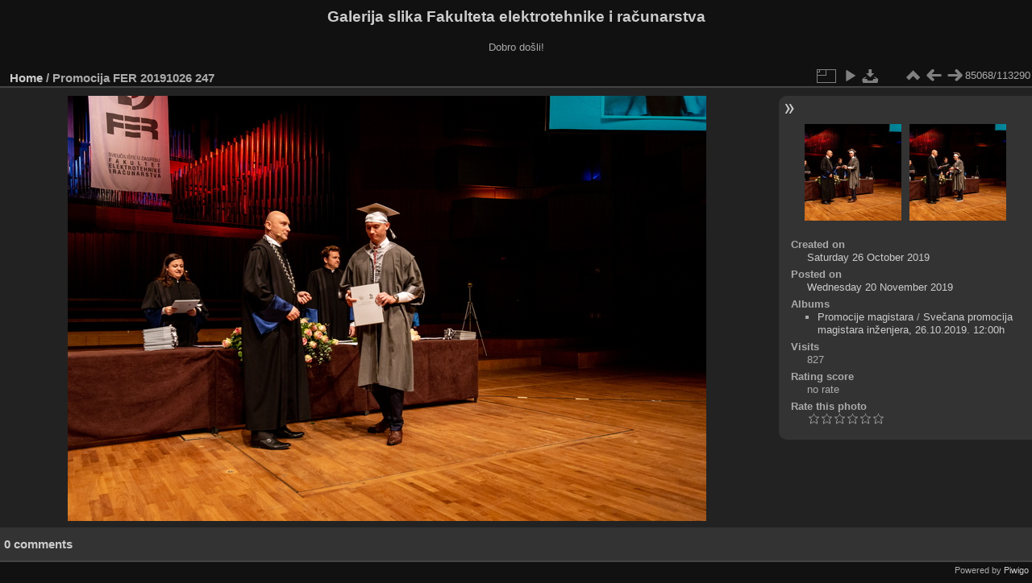

--- FILE ---
content_type: text/html; charset=utf-8
request_url: https://multimedija.fer.hr/picture.php?/56640/categories
body_size: 3337
content:
<!DOCTYPE html>
<html lang="en" dir="ltr">
<head>
<meta charset="utf-8">
<meta name="generator" content="Piwigo (aka PWG), see piwigo.org">

 
<meta name="description" content="Promocija FER 20191026 247 - Promocija_FER_20191026_247.jpg">

<title>Promocija FER 20191026 247 | Galerija slika Fakulteta elektrotehnike i računarstva</title>
<link rel="shortcut icon" type="image/x-icon" href="themes/default/icon/favicon.ico">

<link rel="start" title="Home" href="/" >
<link rel="search" title="Search" href="search.php" >

<link rel="first" title="First" href="picture.php?/112697/categories" ><link rel="prev" title="Previous" href="picture.php?/56639/categories" ><link rel="next" title="Next" href="picture.php?/56641/categories" ><link rel="last" title="Last" href="picture.php?/37655/categories" ><link rel="up" title="Thumbnails" href="index.php?/categories/flat/start-85050" >
<link rel="canonical" href="picture.php?/56640">

 
	<!--[if lt IE 7]>
		<link rel="stylesheet" type="text/css" href="themes/default/fix-ie5-ie6.css">
	<![endif]-->
	<!--[if IE 7]>
		<link rel="stylesheet" type="text/css" href="themes/default/fix-ie7.css">
	<![endif]-->
	

	<!--[if lt IE 8]>
		<link rel="stylesheet" type="text/css" href="themes/elegant/fix-ie7.css">
	<![endif]-->


<!-- BEGIN get_combined -->
<link rel="stylesheet" type="text/css" href="_data/combined/6lr79v.css">


<!-- END get_combined -->

<!--[if lt IE 7]>
<script type="text/javascript" src="themes/default/js/pngfix.js"></script>
<![endif]-->

</head>

<body id="thePicturePage" class="section-categories image-56640 "  data-infos='{"section":"categories","image_id":"56640"}'>

<div id="the_page">


<div id="theHeader"><h1>Galerija slika Fakulteta elektrotehnike i računarstva</h1>

<p>Dobro došli!</p></div>


<div id="content">



<div id="imageHeaderBar">
	<div class="browsePath">
		<a href="/">Home</a><span class="browsePathSeparator"> / </span><h2>Promocija FER 20191026 247</h2>
	</div>
</div>

<div id="imageToolBar">
<div class="imageNumber">85068/113290</div>
<div class="navigationButtons">
<a href="index.php?/categories/flat/start-85050" title="Thumbnails" class="pwg-state-default pwg-button"><span class="pwg-icon pwg-icon-arrow-n"></span><span class="pwg-button-text">Thumbnails</span></a><a href="picture.php?/56639/categories" title="Previous : Promocija FER 20191026 246" class="pwg-state-default pwg-button"><span class="pwg-icon pwg-icon-arrow-w"></span><span class="pwg-button-text">Previous</span></a><a href="picture.php?/56641/categories" title="Next : Promocija FER 20191026 248" class="pwg-state-default pwg-button pwg-button-icon-right"><span class="pwg-icon pwg-icon-arrow-e"></span><span class="pwg-button-text">Next</span></a></div>

<div class="actionButtons">
<a id="derivativeSwitchLink" title="Photo sizes" class="pwg-state-default pwg-button" rel="nofollow"><span class="pwg-icon pwg-icon-sizes"></span><span class="pwg-button-text">Photo sizes</span></a><div id="derivativeSwitchBox" class="switchBox"><div class="switchBoxTitle">Photo sizes</div><span class="switchCheck" id="derivativeCheckedmedium">&#x2714; </span><a href="javascript:changeImgSrc('_data/i/upload/2019/11/20/20191120155005-c58b8818-me.jpg','medium','medium')">M - medium<span class="derivativeSizeDetails"> (792 x 528)</span></a><br><span class="switchCheck" id="derivativeCheckedlarge" style="visibility:hidden">&#x2714; </span><a href="javascript:changeImgSrc('_data/i/upload/2019/11/20/20191120155005-c58b8818-la.jpg','large','large')">L - large<span class="derivativeSizeDetails"> (1008 x 672)</span></a><br><span class="switchCheck" id="derivativeCheckedxlarge" style="visibility:hidden">&#x2714; </span><a href="javascript:changeImgSrc('i.php?/upload/2019/11/20/20191120155005-c58b8818-xl.jpg','xlarge','xlarge')">XL - extra large<span class="derivativeSizeDetails"> (1224 x 816)</span></a><br><span class="switchCheck" id="derivativeCheckedxxlarge" style="visibility:hidden">&#x2714; </span><a href="javascript:changeImgSrc('i.php?/upload/2019/11/20/20191120155005-c58b8818-xx.jpg','xxlarge','xxlarge')">XXL - huge<span class="derivativeSizeDetails"> (1656 x 1104)</span></a><br><a href="javascript:phpWGOpenWindow('./upload/2019/11/20/20191120155005-c58b8818.jpg','xxx','scrollbars=yes,toolbar=no,status=no,resizable=yes')" rel="nofollow">Original</a></div>
<a href="picture.php?/56640/categories&amp;slideshow=" title="slideshow" class="pwg-state-default pwg-button" rel="nofollow"><span class="pwg-icon pwg-icon-slideshow"></span><span class="pwg-button-text">slideshow</span></a><a id="downloadSwitchLink" href="action.php?id=56640&amp;part=e&amp;download" title="Download this file" class="pwg-state-default pwg-button" rel="nofollow"><span class="pwg-icon pwg-icon-save"></span><span class="pwg-button-text">download</span></a> </div>
</div>
<div id="theImageAndInfos">
<div id="theImage">

    <img class="file-ext-jpg path-ext-jpg" src="_data/i/upload/2019/11/20/20191120155005-c58b8818-me.jpg"width="792" height="528" alt="Promocija_FER_20191026_247.jpg" id="theMainImage" usemap="#mapmedium" title="Promocija FER 20191026 247 - Promocija_FER_20191026_247.jpg">


<map name="mapmedium"><area shape=rect coords="0,0,198,528" href="picture.php?/56639/categories" title="Previous : Promocija FER 20191026 246" alt="Promocija FER 20191026 246"><area shape=rect coords="198,0,591,132" href="index.php?/categories/flat/start-85050" title="Thumbnails" alt="Thumbnails"><area shape=rect coords="595,0,792,528" href="picture.php?/56641/categories" title="Next : Promocija FER 20191026 248" alt="Promocija FER 20191026 248"></map><map name="maplarge"><area shape=rect coords="0,0,252,672" href="picture.php?/56639/categories" title="Previous : Promocija FER 20191026 246" alt="Promocija FER 20191026 246"><area shape=rect coords="252,0,752,168" href="index.php?/categories/flat/start-85050" title="Thumbnails" alt="Thumbnails"><area shape=rect coords="757,0,1008,672" href="picture.php?/56641/categories" title="Next : Promocija FER 20191026 248" alt="Promocija FER 20191026 248"></map><map name="mapxlarge"><area shape=rect coords="0,0,306,816" href="picture.php?/56639/categories" title="Previous : Promocija FER 20191026 246" alt="Promocija FER 20191026 246"><area shape=rect coords="306,0,913,204" href="index.php?/categories/flat/start-85050" title="Thumbnails" alt="Thumbnails"><area shape=rect coords="920,0,1224,816" href="picture.php?/56641/categories" title="Next : Promocija FER 20191026 248" alt="Promocija FER 20191026 248"></map><map name="mapxxlarge"><area shape=rect coords="0,0,414,1104" href="picture.php?/56639/categories" title="Previous : Promocija FER 20191026 246" alt="Promocija FER 20191026 246"><area shape=rect coords="414,0,1235,276" href="index.php?/categories/flat/start-85050" title="Thumbnails" alt="Thumbnails"><area shape=rect coords="1245,0,1656,1104" href="picture.php?/56641/categories" title="Next : Promocija FER 20191026 248" alt="Promocija FER 20191026 248"></map>


</div><div id="infoSwitcher"></div><div id="imageInfos">
	<div class="navThumbs">
			<a class="navThumb" id="linkPrev" href="picture.php?/56639/categories" title="Previous : Promocija FER 20191026 246" rel="prev">
				<span class="thumbHover prevThumbHover"></span>
        <img class="" src="_data/i/upload/2019/11/20/20191120154957-e20baa02-sq.jpg" alt="Promocija FER 20191026 246">
			</a>
			<a class="navThumb" id="linkNext" href="picture.php?/56641/categories" title="Next : Promocija FER 20191026 248" rel="next">
				<span class="thumbHover nextThumbHover"></span>
				<img class="" src="_data/i/upload/2019/11/20/20191120155013-47cb8171-sq.jpg" alt="Promocija FER 20191026 248">
			</a>
	</div>

<dl id="standard" class="imageInfoTable">
<div id="datecreate" class="imageInfo"><dt>Created on</dt><dd><a href="index.php?/created-monthly-list-2019-10-26" rel="nofollow">Saturday 26 October 2019</a></dd></div><div id="datepost" class="imageInfo"><dt>Posted on</dt><dd><a href="index.php?/posted-monthly-list-2019-11-20" rel="nofollow">Wednesday 20 November 2019</a></dd></div><div id="Categories" class="imageInfo"><dt>Albums</dt><dd><ul><li><a href="index.php?/category/110">Promocije magistara</a> / <a href="index.php?/category/259"> Svečana promocija magistara inženjera, 26.10.2019. 12:00h</a></li></ul></dd></div><div id="Visits" class="imageInfo"><dt>Visits</dt><dd>827</dd></div><div id="Average" class="imageInfo"><dt>Rating score</dt><dd><span id="ratingScore">no rate</span> <span id="ratingCount"></span></dd></div><div id="rating" class="imageInfo"><dt><span id="updateRate">Rate this photo</span></dt><dd><form action="picture.php?/56640/categories&amp;action=rate" method="post" id="rateForm" style="margin:0;"><div><input type="submit" name="rate" value="0" class="rateButton" title="0"><input type="submit" name="rate" value="1" class="rateButton" title="1"><input type="submit" name="rate" value="2" class="rateButton" title="2"><input type="submit" name="rate" value="3" class="rateButton" title="3"><input type="submit" name="rate" value="4" class="rateButton" title="4"><input type="submit" name="rate" value="5" class="rateButton" title="5">			</div>
			</form>
		</dd>
	</div>


</dl>

</div>
</div>

<div id="comments" class="noCommentContent"><div id="commentsSwitcher"></div>
	<h3>0 comments</h3>

	<div id="pictureComments">
		<div id="pictureCommentList">
			<ul class="commentsList">
</ul>

		</div>
		<div style="clear:both"></div>
	</div>

</div>

</div>
<div id="copyright">

  Powered by	<a href="https://piwigo.org" class="Piwigo">Piwigo</a>
  
</div>
</div>
<!-- BEGIN get_combined -->
<script type="text/javascript" src="_data/combined/5k00i3.js"></script>
<script type="text/javascript">//<![CDATA[

var p_main_menu = "on", p_pict_descr = "on", p_pict_comment = "off";
document.onkeydown = function(e){e=e||window.event;if (e.altKey) return true;var target=e.target||e.srcElement;if (target && target.type) return true;	var keyCode=e.keyCode||e.which, docElem=document.documentElement, url;switch(keyCode){case 63235: case 39: if (e.ctrlKey || docElem.scrollLeft==docElem.scrollWidth-docElem.clientWidth)url="picture.php?/56641/categories"; break;case 63234: case 37: if (e.ctrlKey || docElem.scrollLeft==0)url="picture.php?/56639/categories"; break;case 36: if (e.ctrlKey)url="picture.php?/112697/categories"; break;case 35: if (e.ctrlKey)url="picture.php?/37655/categories"; break;case 38: if (e.ctrlKey)url="index.php?/categories/flat/start-85050"; break;}if (url) {window.location=url.replace("&amp;","&"); return false;}return true;}
function changeImgSrc(url,typeSave,typeMap)
{
	var theImg = document.getElementById("theMainImage");
	if (theImg)
	{
		theImg.removeAttribute("width");theImg.removeAttribute("height");
		theImg.src = url;
		theImg.useMap = "#map"+typeMap;
	}
	jQuery('#derivativeSwitchBox .switchCheck').css('visibility','hidden');
	jQuery('#derivativeChecked'+typeMap).css('visibility','visible');
	document.cookie = 'picture_deriv='+typeSave+';path=/';
}
(window.SwitchBox=window.SwitchBox||[]).push("#derivativeSwitchLink", "#derivativeSwitchBox");
var _pwgRatingAutoQueue = _pwgRatingAutoQueue||[];_pwgRatingAutoQueue.push( {rootUrl: '', image_id: 56640,onSuccess : function(rating) {var e = document.getElementById("updateRate");if (e) e.innerHTML = "Update your rating";e = document.getElementById("ratingScore");if (e) e.innerHTML = rating.score;e = document.getElementById("ratingCount");if (e) {if (rating.count == 1) {e.innerHTML = "(%d rate)".replace( "%d", rating.count);} else {e.innerHTML = "(%d rates)".replace( "%d", rating.count);}}}} );
//]]></script>
<script type="text/javascript">
(function() {
var s,after = document.getElementsByTagName('script')[document.getElementsByTagName('script').length-1];
s=document.createElement('script'); s.type='text/javascript'; s.async=true; s.src='_data/combined/zhmqy0.js';
after = after.parentNode.insertBefore(s, after);
})();
</script>
<!-- END get_combined -->

</body>
</html>